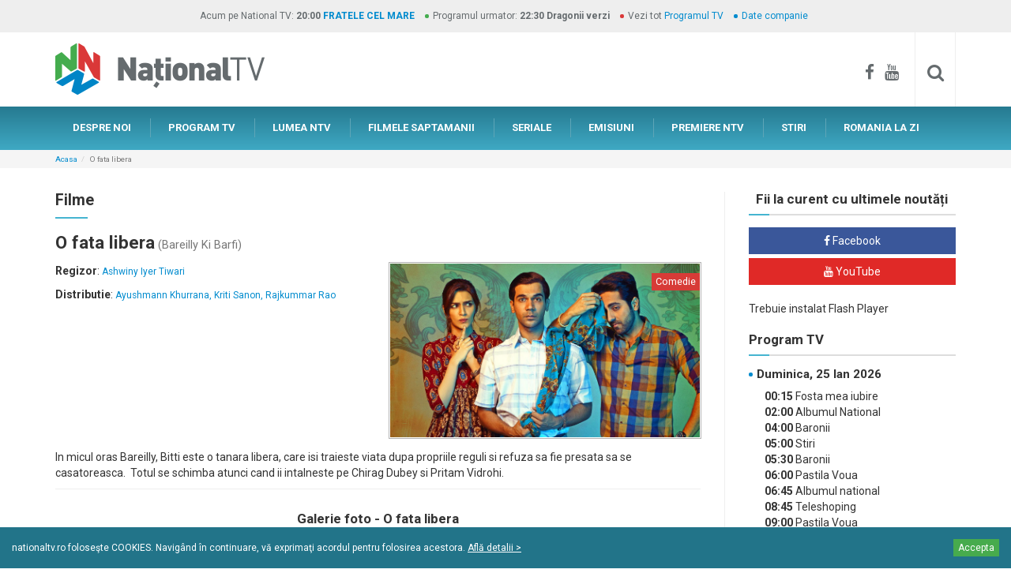

--- FILE ---
content_type: text/html; charset=utf-8
request_url: https://www.nationaltv.ro/filme-artistice/o-fata-libera
body_size: 11171
content:
<!DOCTYPE html>
<!--[if lt IE 7]>      <html class="no-js lt-ie9 lt-ie8 lt-ie7" lang=""> <![endif]-->
<!--[if IE 7]>         <html class="no-js lt-ie9 lt-ie8" lang=""> <![endif]-->
<!--[if IE 8]>         <html class="no-js lt-ie9" lang=""> <![endif]-->
<!--[if gt IE 8]><!--> <html class="no-js" lang=""> <!--<![endif]-->
<head>
    <meta charset="utf-8">
    <meta http-equiv="X-UA-Compatible" content="IE=edge">
    <meta name="viewport" content="width=device-width, initial-scale=1">
    <title>O fata libera | National TV - mai ceva ca-n viata!</title>
    <meta name="description" content="In micul oras Bareilly, Bitti este o tanara libera, care isi traieste viata dupa propriile reguli si refuza sa fie presata sa se casatoreasca.&nbsp; Totul se schimba atunci cand ii intalneste pe Chirag Dubey si Pritam Vidrohi." />
    <meta name="keywords" content="o fata libera" />
	<meta name="resource-type" content="document" />
	<meta name="robots" content="all" />
	<meta name="classification" content="services" />
	<meta name="rating" content="GENERAL" />
    <meta name="revisit-after" content="1 month" />
	<meta http-equiv="content-language" content="" />
	<!--FACEBOOK-->
	<meta property="fb:admins" content="100000453215119" />
	<meta property="fb:app_id" content="161631960627227" />
	<meta property="og:url" content="https://www.nationaltv.ro/filme-artistice/o-fata-libera" />
	<meta property="og:type" content="article" />
	<meta property="og:title" content="O fata libera | National TV - mai ceva ca-n viata!" />
	<meta property="og:description" content="In micul oras Bareilly, Bitti este o tanara libera, care isi traieste viata dupa propriile reguli si refuza sa fie presata sa se casatoreasca.&nbsp; Totul se schimba atunci cand ii intalneste pe Chirag Dubey si Pritam Vidrohi." />
	<meta property="og:image" content="https://www.nationaltv.ro/data_files/filme/thumb_poster_2081.jpg?cache=1697714481" />
	<meta property="og:site_name" content="NATIONAL TV" />
	<!--GOOGLE+-->
	<meta itemprop="name" content="O fata libera | National TV - mai ceva ca-n viata!" />
	<meta itemprop="description" content="In micul oras Bareilly, Bitti este o tanara libera, care isi traieste viata dupa propriile reguli si refuza sa fie presata sa se casatoreasca.&nbsp; Totul se schimba atunci cand ii intalneste pe Chirag Dubey si Pritam Vidrohi." />
	<meta itemprop="image" content="https://www.nationaltv.ro/data_files/filme/thumb_poster_2081.jpg?cache=1697714481" />
	<!--Twitter-->
	<meta name="twitter:card" content="summary" />
	<meta name="twitter:title" content="O fata libera | National TV - mai ceva ca-n viata!" />
	<meta name="twitter:description" content="In micul oras Bareilly, Bitti este o tanara libera, care isi traieste viata dupa propriile reguli si refuza sa fie presata sa se casatoreasca.&nbsp; Totul se schimba atunci cand ii intalneste pe Chirag Dubey si Pritam Vidrohi." />
	<meta name="twitter:image" content="https://www.nationaltv.ro/data_files/filme/thumb_poster_2081.jpg?cache=1697714481" />
	<link rel="apple-touch-icon" sizes="180x180" href="../assets/apple-touch-icon.png">
	<link rel="icon" type="image/png" href="../assets/favicon-32x32.png" sizes="32x32">
	<link rel="icon" type="image/png" href="../assets/favicon-16x16.png" sizes="16x16">
	<link rel="manifest" href="../assets/manifest.json">
	<link rel="mask-icon" href="../assets/safari-pinned-tab.svg" color="#5bbad5">
	<link rel="shortcut icon" href="../assets/favicon.ico">
	<meta name="msapplication-config" content="../assets/browserconfig.xml">
	<meta name="theme-color" content="#ffffff">
	<link href="https://fonts.googleapis.com/css?family=Roboto:400,700&subset=latin-ext" rel="stylesheet">
	

	<link href="https://www.nationaltv.ro/assets/css/bootstrap.min.css" rel="stylesheet" type="text/css">
	<link href="https://www.nationaltv.ro/assets/css/bootstrap-theme.min.css" rel="stylesheet" type="text/css">
	<link href="https://www.nationaltv.ro/assets/css/font-awesome.min.css" rel="stylesheet" type="text/css">
	<link href="https://www.nationaltv.ro/assets/css/nav-mobile.css" rel="stylesheet" type="text/css">
	<link href="https://www.nationaltv.ro/assets/css/tabdrop.css" rel="stylesheet" type="text/css">
	<link href="https://www.nationaltv.ro/assets/css/lightgallery.min.css" rel="stylesheet" type="text/css">
	<link href="https://www.nationaltv.ro/assets/css/lightslider.min.css" rel="stylesheet" type="text/css">
	<link href="https://www.nationaltv.ro/assets/css/main.css?201607131201" rel="stylesheet" type="text/css">
	<!--[if lt IE 9]>
		<script type="text/javascript" src="https://www.nationaltv.ro/assets/js/html5shiv.min.js"></script>
		<script type="text/javascript" src="https://www.nationaltv.ro/assets/js/html5-3.6-respond-1.4.2.min.js"></script>
	<![endif]-->
	<meta name="google-site-verification" content="ePQlryCHnW_BOUCqeLBe6Wlz0xT-KTL3NT6w9f3ytM8" />
</head>
<body>
	<!-- Facebook -->
	<div id="fb-root"></div>
	<!--[if lt IE 8]>
		<p class="browserupgrade">Folositi un browser <strong>invechit</strong>. Pentru o experienta imbunatatita <a href="http://browsehappy.com/">actualizati browserul</a>.</p>
	<![endif]--><div id="top-band" class="bar-grey bar-mini hidden-xs">
    <div class="container">
        <ul class="no-margin-bottom list-inline list-bullets list-bullets-colored text-center">
            <li class="no-before">Acum pe National TV: <b><strong class="bg-blue">20:00</strong> <strong class="bg-blue"><a href="https://www.nationaltv.ro/filme-artistice/fratele-cel-mare">FRATELE CEL MARE</a></strong></b></li>
            <li>Programul urmator: <b><strong>22:30</strong> <strong>Dragonii verzi</strong></b></li>
            <li>Vezi tot <a href="https://www.nationaltv.ro/program-tv.php">Programul TV</a></li>
            <li><a href="https://www.nationaltv.ro/date-companie.php">Date companie</a></li>
        </ul>
    </div>
</div> <!-- /#top-band -->
<div id="bar-identity">
    <div class="container clearfix">
        <a href="https://www.nationaltv.ro/" id="logo" class="hidden-xs"><img src="https://www.nationaltv.ro/assets/img/logo-ntv.png" class="img-responsive center-block" alt="National TV" /></a>
        <div id="bar-identity-social" class="hidden-xs">
            <a href="https://www.facebook.com/nationaltv.ro/" target="_blank"><i class="fa fa-facebook"></i></a>
            <a href="https://www.youtube.com/user/nationaltvro/featured" target="_blank"><i class="fa fa-youtube"></i></a>
            <div id="site-search">
                <form id="cse-search-box" method="get" class="searchbox" action="https://www.nationaltv.ro/cauta.php">
                    <input type="search" name="q" id="q" value="" class="searchbox-input form-control" onkeyup="buttonUp();" placeholder="Cauta..." required />
                    <input type="submit" class="searchbox-submit form-control" value="&#xf002;" />
                    <span class="searchbox-icon"><i class="fa fa-search"></i></span>
                </form>
            </div>
        </div>
    </div>
</div> <!-- /#bar-identity -->
<div id="bar-nav-mobile" class="side visible-xs">
    <nav id="nav-mobile" class="dr-menu">
        <div class="dr-trigger"><span class="dr-icon dr-icon-menu"></span><a class="dr-label"><img src="https://www.nationaltv.ro/assets/img/logo-ntv.png" id="logo-mobile" alt="National TV"></a></div>
        <ul>
            <li><a href="https://www.nationaltv.ro/" class="dr-icon dr-icon-home">PRIMA PAGINA</a></li>
            <li ><a href="https://www.nationaltv.ro/ntv-despre-noi.php" class="dr-icon dr-icon-info">DESPRE NOI</a></li>
            <li ><a href="https://www.nationaltv.ro/program-tv.php" class="dr-icon dr-icon-schedule">PROGRAM TV</a></li>
            <li ><a href="https://www.nationaltv.ro/blog.php" class="dr-icon dr-icon-world">LUMEA NTV</a></li>
            <li >
                <a href="https://www.nationaltv.ro/filmele-saptamanii.php" class="dr-icon dr-icon-movies">FILMELE SAPTAMANII</a>
            </li>
            <li ><a href="https://www.nationaltv.ro/seriale.php" class="dr-icon dr-icon-series">SERIALE TV</a></li>
            <li ><a href="https://www.nationaltv.ro/emisiuni.php" class="dr-icon dr-icon-shows">EMISIUNI</a></li>
            <li >
                <a href="https://www.nationaltv.ro/premiere.php" class="dr-icon dr-icon-premieres">PREMIERE NTV</a>
            </li>
            <li >
                <a href="https://www.nationaltv.ro/stiri.php" class="dr-icon dr-icon-news">STIRI</a>
            </li>
            <li >
                <a href="https://www.nationaltv.ro/info-centenar.php" class="dr-icon dr-icon-news">ROMÂNIA LA ZI</a>
            </li>
            <li id="mobile-social"><a href="https://www.facebook.com/nationaltv.ro/" target="_blank"><i class="fa fa-facebook"></i></a> <a href="https://www.youtube.com/user/nationaltvro/featured" target="_blank"><i class="fa fa-youtube"></i></a></li>
        </ul>
    </nav>
</div>

<div id="bar-nav-primary" class="hidden-xs">
    <div class="container">
        <nav>
            <ul class="nav nav-pills">
                <li ><a href="https://www.nationaltv.ro/ntv-despre-noi.php">DESPRE NOI</a></li>
                <li ><a href="https://www.nationaltv.ro/program-tv.php">PROGRAM TV</a></li>
                <li ><a href="https://www.nationaltv.ro/blog.php">LUMEA NTV</a></li>
                <li >
                    <a href="https://www.nationaltv.ro/filmele-saptamanii.php">FILMELE SAPTAMANII</a>
                </li>
                <li ><a href="https://www.nationaltv.ro/seriale.php">SERIALE</a></li>
                <li >
                    <a href="https://www.nationaltv.ro/emisiuni.php">EMISIUNI</a>
                </li>
                <li >
                    <a href="https://www.nationaltv.ro/premiere.php">PREMIERE NTV</a>
                </li>
                <li >
                    <a href="https://www.nationaltv.ro/stiri.php">STIRI</a>
                </li>
                <li >
                    <a href="https://www.nationaltv.ro/info-centenar.php">ROMANIA LA ZI</a>
                </li>
            </ul>
        </nav>
    </div>
</div>
<div id="main">
    <div id="bar-breadcrumb">
        <div class="container">
			<ol class="breadcrumb">
                <li><a href="https://www.nationaltv.ro/">Acasa</a></li><li class="active">O fata libera</li></ol></div></div>    <div class="container">
        <div class="row">
            <div class="col-sm-9">
                <div id="content" class="sideBYside">
                    <div class="page-header">
                        <h2>Filme</h2>
                    </div>
                    <h1>O fata libera<small> (Bareilly Ki Barfi)</small></h1>
					<div class="show-info">
						<div class="row">
							<div class="col-sm-6">
								
								<p><b>Regizor</b>: <small class="box-article-info">Ashwiny Iyer Tiwari</small></p>
								<p><b>Distributie</b>: <small class="box-article-info">Ayushmann Khurrana, Kriti Sanon, Rajkummar Rao</small></p>
								</div>
							<div class="col-sm-6">
								<div class="box-article-pic photo-frame">
									<img src="https://www.nationaltv.ro/data_files/filme/large_poster_2081.jpg?cache=1697714481" class="img-responsive center-block" alt="O fata libera" />
									<div class="tag-box tag-box-right">Comedie</div>
								</div>
							</div>
						</div>
					</div>
					<p>In micul oras Bareilly, Bitti este o tanara libera, care isi traieste viata dupa propriile reguli si refuza sa fie presata sa se casatoreasca.&nbsp; Totul se schimba atunci cand ii intalneste pe Chirag Dubey si Pritam Vidrohi.</p>
					<div class="bar bar-delimiter">
                        <h3 class="text-center">Galerie foto - O fata libera</h3>
                            <div class="gallery lightGallery">
                                <div class="row no-gutter"><div class="col-xs-6 col-sm-3"><div class="photo-frame center-flex">
                           <a href="https://www.nationaltv.ro/data_files/galerie_foto/large_image_14745.jpg?cache=1697714450" data-responsive="https://www.nationaltv.ro/data_files/galerie_foto/thumb_image_14745.jpg?cache=1697714450 767" class="lg-element" data-sub-html="<div class='lightgallery-caption'></div>"> 
                            <img src="https://www.nationaltv.ro/data_files/galerie_foto/thumb_image_14745.jpg?cache=1697714450" class="center-block img-responsive" alt="O fata libera" />
                           </a>
                        </div>
                        </div><div class="col-xs-6 col-sm-3"><div class="photo-frame center-flex">
                           <a href="https://www.nationaltv.ro/data_files/galerie_foto/large_image_14746.jpg?cache=1697714456" data-responsive="https://www.nationaltv.ro/data_files/galerie_foto/thumb_image_14746.jpg?cache=1697714456 767" class="lg-element" data-sub-html="<div class='lightgallery-caption'></div>"> 
                            <img src="https://www.nationaltv.ro/data_files/galerie_foto/thumb_image_14746.jpg?cache=1697714456" class="center-block img-responsive" alt="O fata libera" />
                           </a>
                        </div>
                        </div><div class="clearfix visible-xs"></div><!-- after every 2 col-xs-6 elements --><div class="col-xs-6 col-sm-3"><div class="photo-frame center-flex">
                           <a href="https://www.nationaltv.ro/data_files/galerie_foto/large_image_14747.jpg?cache=1697714460" data-responsive="https://www.nationaltv.ro/data_files/galerie_foto/thumb_image_14747.jpg?cache=1697714460 767" class="lg-element" data-sub-html="<div class='lightgallery-caption'></div>"> 
                            <img src="https://www.nationaltv.ro/data_files/galerie_foto/thumb_image_14747.jpg?cache=1697714460" class="center-block img-responsive" alt="O fata libera" />
                           </a>
                        </div>
                        </div><div class="col-xs-6 col-sm-3"><div class="photo-frame center-flex">
                           <a href="https://www.nationaltv.ro/data_files/galerie_foto/large_image_14748.jpg?cache=1697714464" data-responsive="https://www.nationaltv.ro/data_files/galerie_foto/thumb_image_14748.jpg?cache=1697714464 767" class="lg-element" data-sub-html="<div class='lightgallery-caption'></div>"> 
                            <img src="https://www.nationaltv.ro/data_files/galerie_foto/thumb_image_14748.jpg?cache=1697714464" class="center-block img-responsive" alt="O fata libera" />
                           </a>
                        </div>
                        </div><div class="clearfix visible-xs"></div><!-- after every 2 col-xs-6 elements --><div class="col-xs-6 col-sm-3"><div class="photo-frame center-flex">
                           <a href="https://www.nationaltv.ro/data_files/galerie_foto/large_image_14749.jpg?cache=1697714469" data-responsive="https://www.nationaltv.ro/data_files/galerie_foto/thumb_image_14749.jpg?cache=1697714469 767" class="lg-element" data-sub-html="<div class='lightgallery-caption'></div>"> 
                            <img src="https://www.nationaltv.ro/data_files/galerie_foto/thumb_image_14749.jpg?cache=1697714469" class="center-block img-responsive" alt="O fata libera" />
                           </a>
                        </div>
                        </div><div class="col-xs-6 col-sm-3"><div class="photo-frame center-flex">
                           <a href="https://www.nationaltv.ro/data_files/galerie_foto/large_image_14750.jpg?cache=1697714474" data-responsive="https://www.nationaltv.ro/data_files/galerie_foto/thumb_image_14750.jpg?cache=1697714474 767" class="lg-element" data-sub-html="<div class='lightgallery-caption'></div>"> 
                            <img src="https://www.nationaltv.ro/data_files/galerie_foto/thumb_image_14750.jpg?cache=1697714474" class="center-block img-responsive" alt="O fata libera" />
                           </a>
                        </div>
                        </div><div class="clearfix visible-xs"></div><!-- after every 2 col-xs-6 elements --></div> <!-- /.gallery -->
                            </div>
                    </div> <!--/.bar delimiter -->
					<div class="fb-comments" data-href="https://www.nationaltv.ro/filme-artistice/o-fata-libera" data-width="100%" data-numposts="15"></div>
					<div class="bar-share bar bar-delimiter">
                    <h4><b>Recomanda prietenilor tai</b></h4>
                    <a href="https://www.facebook.com/sharer.php?u=https://www.nationaltv.ro/filme-artistice/o-fata-libera" onclick="javascript:window.open('https://www.facebook.com/sharer.php?u=https://www.nationaltv.ro/filme-artistice/o-fata-libera', 'Share on Facebook', 'width=500, height=300'); return false;" target="_blank" class="btn btn-social btn-facebook"><i class="fa fa-facebook"></i> <span class="social-network">Facebook</span></a>
                    
                    <a href="https://twitter.com/intent/tweet?source=&text=O fata libera
&url=https://www.nationaltv.ro/filme-artistice/o-fata-libera"
                            onclick="javascript:window.open('https://twitter.com/intent/tweet?source=National TV&text=O fata libera&url=https://www.nationaltv.ro/filme-artistice/o-fata-libera&via=NationalTv', 'Share on Twitter', 'width=500, height=300'); return false;"
                            target="_blank" class="btn btn-social btn-twitter">
                            <i class="fa fa-twitter"></i> <span class="social-network">Twitter</span></a>
                            
                    <a href="https://plus.google.com/share?url=https://www.nationaltv.ro/filme-artistice/o-fata-libera" onclick="javascript:window.open('https://plus.google.com/share?url=https://www.nationaltv.ro/filme-artistice/o-fata-libera', 'Share on Google+', 'width=500, height=300'); return false;" target="_blank" class="btn btn-social btn-google-plus"><i class="fa fa-google-plus"></i> <span class="social-network">Google+</span></a>
                </div>
				</div><!-- /#content -->            </div>
            <div class="col-sm-3">
                <aside id="sidebar-right" class="sidebar sideBYside"><div class="social-networks sidebar-box">
                            <h3 class="delimiter-title">Fii la curent cu ultimele noutăți</h3>
                            <a href="https://www.facebook.com/nationaltv.ro/" class="btn btn-social btn-facebook" target="_blank"><i class="fa fa-facebook"></i> <span class="social-network">Facebook</span></a>
                            <a href="https://www.youtube.com/user/nationaltvro/featured" class="btn btn-social btn-youtube" target="_blank"><i class="fa fa-youtube"></i> <span class="social-network">YouTube</span></a>
                            
                        </div><object class="flashcontent" width="100%" height="240">
                            <param name="movie" value="https://www.nationaltv.ro/data_files/bannere_continut/webpro_294.swf?cache=0" />
                            <param name="scale" value="noScale" />
                            <!--[if !IE]>-->
                            <object type="application/x-shockwave-flash" data="https://www.nationaltv.ro/data_files/bannere_continut/webpro_294.swf?cache=0" width="100%" height="240">
                            <param name="scale" value="noScale" />
                            <!--<![endif]-->
                            <p>Trebuie instalat Flash Player<p>
                            <!--[if !IE]>-->
                            </object>
                            <!--<![endif]-->
                        </object><div class="sidebar-program-tv sidebar-box">
						<h3 class="delimiter-title">Program TV</h3>
						<h4 class="bullet-el">Duminica, 25 Ian 2026</h4>
						<ul class="list-unstyled"><li><b>00:15</b> Fosta mea iubire</li><li><b>02:00</b> Albumul National</li><li><b>04:00</b> Baronii</li><li><b>05:00</b> Stiri</li><li><b>05:30</b> Baronii</li><li><b>06:00</b> Pastila Voua</li><li><b>06:45</b> Albumul national</li><li><b>08:45</b> Teleshoping</li><li><b>09:00</b> Pastila Voua</li><li><b>09:15</b> Traditii de la bunica</li><li><b>11:00</b><a href="https://www.nationaltv.ro/filme-artistice/fata-in-fata"> Fata in fata</a><span class="rate-cna rate-cna-ap">AP</li><li><b>13:00</b><a href="https://www.nationaltv.ro/emisiuni/start-show-romania"> Start Show Romania</a><span class="rate-cna rate-cna-ap">AP</li><li><b>16:00</b><a href="https://www.nationaltv.ro/filme-artistice/stan-si-bran-momente-de-exceptie"> Stan si Bran: Momente de exceptie</a><span class="rate-cna rate-cna-ap">AP</li><li><b>16:45</b><a href="https://www.nationaltv.ro/emisiuni/iubire-interzisa"> Iubire interzisa</a><span class="rate-cna rate-cna-ap">AP</li><li><b>18:30</b> Stiri</li><li><b>19:00</b><a href="https://www.nationaltv.ro/seriale/anupamaa"> Anupamaa</a></li><li><b>20:00</b><a href="https://www.nationaltv.ro/filme-artistice/fratele-cel-mare"> FRATELE CEL MARE</a><span class="rate-cna rate-cna-ap">AP</li><li><b>22:30</b><a href="https://www.nationaltv.ro/filme-artistice/dragonii-verzi"> Dragonii verzi</a><span class="rate-cna rate-cna-15">15</li></ul>
					 <a href="https://www.nationaltv.ro/program-tv.php" class="btn btn-block btn-primary">Vezi tot programul <i class="fa fa-angle-right go2-dart"></i></a>
				</div><div class="sidebar-box">
							<h3 class="delimiter-title">Cele mai populare seriale</h3><div class="box-article">
								<a href="https://www.nationaltv.ro/seriale/dragoste-dulceamara" class="box-article-pic">
									<img src="https://www.nationaltv.ro/data_files/seriale/thumb_poster_661.jpg?cache=1688650805" class="img-responsive center-block" alt="Dragoste dulce-amara" />
									<div class="tag-box tag-box-right">Drama</div>
								</a>
								<div class="box-article-caption">
									<div class="box-article-about">
										<h3 class="box-article-title"><a href="https://www.nationaltv.ro/seriale/dragoste-dulceamara">Dragoste dulce-amara</a></h3>
										<div class="box-article-info"><span class="box-article-day"><i class="fa fa-calendar"></i> Marti</span> <span class="box-article-time"><i class="fa fa-clock-o"></i> 20:00</span></div>
										<p>“Dragoste dulce-amara” este o poveste de iubire, insa nu una clasica, pasionala, nascuta din dorinta, ci una care creste la foc mocnit pentru ca asa trebuie sa se intample intr-o Indie care respecta valorile traditionale.</p>
										<a href="https://www.nationaltv.ro/seriale/dragoste-dulceamara" class="go2">vezi detalii <i class="fa fa-angle-right go2-dart"></i></a>
									</div>
								</div>
							</div><div class="box-article">
								<a href="https://www.nationaltv.ro/seriale/omul-padurilor" class="box-article-pic">
									<img src="https://www.nationaltv.ro/data_files/seriale/thumb_poster_2041.jpg?cache=1747130035" class="img-responsive center-block" alt="Omul padurilor" />
									<div class="tag-box tag-box-right">Aventura</div>
								</a>
								<div class="box-article-caption">
									<div class="box-article-about">
										<h3 class="box-article-title"><a href="https://www.nationaltv.ro/seriale/omul-padurilor">Omul padurilor</a></h3>
										<div class="box-article-info"><span class="box-article-day"><i class="fa fa-calendar"></i> Vineri</span> <span class="box-article-time"><i class="fa fa-clock-o"></i> 17:15</span></div>
										<p>Serialul urmărește peripețiile unui pădurar, Pietro Thiene, care este un adevărat om al muntelui și bun cunoscător al naturii. Acesta, însă, ascunde un secret teribil din trecut. Ca alpinist cu experiență, el a asistat la căderea fatidică a soției sale în timp ce încerca să escaladeze un zid provocator.</p>
										<a href="https://www.nationaltv.ro/seriale/omul-padurilor" class="go2">vezi detalii <i class="fa fa-angle-right go2-dart"></i></a>
									</div>
								</div>
							</div><div class="box-article">
								<a href="https://www.nationaltv.ro/seriale/anupamaa" class="box-article-pic">
									<img src="https://www.nationaltv.ro/data_files/seriale/thumb_poster_2121.jpg?cache=1721304874" class="img-responsive center-block" alt="Anupamaa" />
									<div class="tag-box tag-box-right">Drama</div>
								</a>
								<div class="box-article-caption">
									<div class="box-article-about">
										<h3 class="box-article-title"><a href="https://www.nationaltv.ro/seriale/anupamaa">Anupamaa</a></h3>
										<div class="box-article-info"><span class="box-article-day"><i class="fa fa-calendar"></i> Joi</span> <span class="box-article-time"><i class="fa fa-clock-o"></i> 19:00</span></div>
										<p>Anupamaa a sacrificat mult pentru a deveni o soție loială, o noră devotată și o mamă iubitoare. Dar a primit, în schimb, doar lipsă de respect din partea tuturor. După ce realizează situația în care se află, Anupamaa decide să-și trăiască viața în condițiile ei.</p>
										<a href="https://www.nationaltv.ro/seriale/anupamaa" class="go2">vezi detalii <i class="fa fa-angle-right go2-dart"></i></a>
									</div>
								</div>
							</div></div></aside><!-- /#sidebar-right -->            </div>
        </div>
        <div class="<!--bar-mini--> boxed">
            		</div>
        <div class="bar-box">
                        <div class="bar-box-title">
                            <h2>Filmele saptamanii</h2>
                            <p><a href="https://www.nationaltv.ro/filmele-saptamanii.php">vezi toate filmele saptamanii <i class="fa fa-angle-right go2-dart"></i></a></p>
                        </div>
                        <div class="bar-box-content container-fluid">
                            <div class="row no-gutter"><div class="col-xs-6 col-sm-4 col-lg-2">
                            <a href="https://www.nationaltv.ro/filme-artistice/beowulf-and-grendel" class="box-v1">
                                <div class="box-v1-head">
                                    <div><span class="date"><i class="fa fa-calendar"></i> Luni 19.01.2026</span></div>
									<div><span class="time"><i class="fa fa-clock-o"></i> 21:00</span></div>
                                    <h3>Beowulf & Grendel</h3>
                                </div>
                                <div class="box-v1-pic">
                                    <img src="https://www.nationaltv.ro/data_files/filme/thumb_poster_1674.jpg?cache=1765892890" class="img-responsive center-block" alt="Beowulf & Grendel" />
                                    <span class="tag-box tag-box-top">Aventura</span>
                                </div>
                                <div class="box-v1-caption">
                                    În regatul danez, într-o perioadă în care numeroșii zei ai nordului încep să cedeze teren în fata unuia singur, Christos, un cavaler fidel regelui său este trimis să omoare un monstru, Grendel.
                                    <span class="go2">vezi detalii <i class="fa fa-angle-right go2-dart"></i></span>
                                </div>
                            </a>
                        </div><!-- /box --><div class="col-xs-6 col-sm-4 col-lg-2">
                            <a href="https://www.nationaltv.ro/filme-artistice/cerul-de-foc" class="box-v1">
                                <div class="box-v1-head">
                                    <div><span class="date"><i class="fa fa-calendar"></i> Miercuri 21.01.2026</span></div>
									<div><span class="time"><i class="fa fa-clock-o"></i> 20:00</span></div>
                                    <h3>Cerul de foc</h3>
                                </div>
                                <div class="box-v1-pic">
                                    <img src="https://www.nationaltv.ro/data_files/filme/thumb_poster_2170.jpg?cache=1745918246" class="img-responsive center-block" alt="Cerul de foc" />
                                    <span class="tag-box tag-box-top">Actiune</span>
                                </div>
                                <div class="box-v1-caption">
                                    Pilotul de vânătoare Butch Masters, căzut în dizgrație, conduce o echipă pentru recuperarea unor arme de distrugere în masă. Masters trebuie să se confrunte cu o prietenie distrusă, un triunghi amoros și provocarea de a pilota din nou pentru a-și recâștiga onoarea militară, dar și pe cea personală.
                                    <span class="go2">vezi detalii <i class="fa fa-angle-right go2-dart"></i></span>
                                </div>
                            </a>
                        </div><!-- /box --><div class="col-xs-6 col-sm-4 col-lg-2">
                            <a href="https://www.nationaltv.ro/filme-artistice/hitmen" class="box-v1">
                                <div class="box-v1-head">
                                    <div><span class="date"><i class="fa fa-calendar"></i> Miercuri 21.01.2026</span></div>
									<div><span class="time"><i class="fa fa-clock-o"></i> 22:15</span></div>
                                    <h3>Hitmen</h3>
                                </div>
                                <div class="box-v1-pic">
                                    <img src="https://www.nationaltv.ro/data_files/filme/thumb_poster_2180.jpg?cache=1749210709" class="img-responsive center-block" alt="Hitmen" />
                                    <span class="tag-box tag-box-top">Actiune</span>
                                </div>
                                <div class="box-v1-caption">
                                    Michael Hero, un puternic director executiv, caută răzbunare pentru uciderea nepotului său. El oferă o recompensă de un milion de dolari pentru a-i găsi pe ucigași, atrăgând astfel cei mai importanți asasini din lume în această sarcină. 
                                    <span class="go2">vezi detalii <i class="fa fa-angle-right go2-dart"></i></span>
                                </div>
                            </a>
                        </div><!-- /box --><div class="col-xs-6 col-sm-4 col-lg-2">
                            <a href="https://www.nationaltv.ro/filme-artistice/invincibilii-ii-tradarea" class="box-v1">
                                <div class="box-v1-head">
                                    <div><span class="date"><i class="fa fa-calendar"></i> Joi 22.01.2026</span></div>
									<div><span class="time"><i class="fa fa-clock-o"></i> 21:00</span></div>
                                    <h3>Invincibilii II: Tradarea</h3>
                                </div>
                                <div class="box-v1-pic">
                                    <img src="https://www.nationaltv.ro/data_files/filme/thumb_poster_1682.jpg?cache=1704962255" class="img-responsive center-block" alt="Invincibilii II: Tradarea" />
                                    <span class="tag-box tag-box-top">Actiune</span>
                                </div>
                                <div class="box-v1-caption">
                                    Filmul prezintă revenirea lui Emotionless, Iron Hand, Lifesnatcher și a lui Coldblood, patru detectivi care își dedică aptitudinile lor unice și speciale în serviciul Maestrului Zhuge în rezolvarea crimelor și arestarea infractorilor puternici.
                                    <span class="go2">vezi detalii <i class="fa fa-angle-right go2-dart"></i></span>
                                </div>
                            </a>
                        </div><!-- /box --><div class="col-xs-6 col-sm-4 col-lg-2">
                            <a href="https://www.nationaltv.ro/filme-artistice/dragonii-verzi" class="box-v1">
                                <div class="box-v1-head">
                                    <div><span class="date"><i class="fa fa-calendar"></i> Vineri 23.01.2026</span></div>
									<div><span class="time"><i class="fa fa-clock-o"></i> 21:00</span></div>
                                    <h3>Dragonii verzi</h3>
                                </div>
                                <div class="box-v1-pic">
                                    <img src="https://www.nationaltv.ro/data_files/filme/thumb_poster_1684.jpg?cache=1594891128" class="img-responsive center-block" alt="Dragonii verzi" />
                                    <span class="tag-box tag-box-top">Actiune</span>
                                </div>
                                <div class="box-v1-caption">
                                    Sonny şi Steven sunt doi fraţi emigranţi care încearcă să supravieţuiască în New York-ul anilor 1980. Decid să se alăture unei găşti cunoscute sub numele de The Green Dragons.
                                    <span class="go2">vezi detalii <i class="fa fa-angle-right go2-dart"></i></span>
                                </div>
                            </a>
                        </div><!-- /box --><div class="col-xs-6 col-sm-4 col-lg-2">
                            <a href="https://www.nationaltv.ro/filme-artistice/stan-si-bran-momente-de-exceptie" class="box-v1">
                                <div class="box-v1-head">
                                    <div><span class="date"><i class="fa fa-calendar"></i> Sambata 24.01.2026</span></div>
									<div><span class="time"><i class="fa fa-clock-o"></i> 12:00</span></div>
                                    <h3>Stan si Bran: Momente de exceptie</h3>
                                </div>
                                <div class="box-v1-pic">
                                    <img src="https://www.nationaltv.ro/data_files/filme/thumb_poster_1115.jpg?cache=1512392898" class="img-responsive center-block" alt="Stan si Bran: Momente de exceptie" />
                                    <span class="tag-box tag-box-top">Comedie</span>
                                </div>
                                <div class="box-v1-caption">
                                    ...
                                    <span class="go2">vezi detalii <i class="fa fa-angle-right go2-dart"></i></span>
                                </div>
                            </a>
                        </div><!-- /box --></div>
					</div>
				</div><!-- /.bar-box --><div class="bar-box">
                        <div class="bar-box-title">
                            <h2>Lumea NTV</h2>
                            <p><a href="https://www.nationaltv.ro/blog.php">descopera lumea NTV <i class="fa fa-angle-right go2-dart"></i></a></p>
                        </div>
                        <div class="bar-box-content container-fluid">
                            <div class="row no-gutter"> <div class="col-sm-6 col-md-3">
								<div class="box-article">
									<a href="https://www.nationaltv.ro/lumea-ntv/tudor-turcu-expozitie-de-picturi-la-medias" class="box-article-pic">
										<img src="https://www.nationaltv.ro/data_files/blog/680/thumb_large_imagine-articol_680.jpg?cache=1606773600" class="img-responsive center-block" alt="Tudor Turcu, expozitie de picturi la Medias!" />
										<div class="box-article-comments"><i class="fa fa-comments-o"></i> <span class="fb-comments-count" data-href="https://www.nationaltv.ro/lumea-ntv/tudor-turcu-expozitie-de-picturi-la-medias"></span></div>
									</a>
									<div class="box-article-caption">
										<div class="box-article-about">
											<h3 class="box-article-title"><a href="https://www.nationaltv.ro/lumea-ntv/tudor-turcu-expozitie-de-picturi-la-medias">Tudor Turcu, expozitie de picturi la Medias!</a></h3>
											<div class="box-article-info">01.12 2020| <a href="https://www.nationaltv.ro/articole-despre-start-show">Start Show Romania</a></div>
											<p>Interpretul de muzica pop, care este si pictor in timpul liber, a dezvaluit, in cadrul emisiunii „Start Show Romania”, ca a primit cadou de la sotia lui, cu ocazia aniversarii zilei de nastere, o expozitie de picturi. </p>
											<a href="https://www.nationaltv.ro/lumea-ntv/tudor-turcu-expozitie-de-picturi-la-medias" class="go2">vezi detalii <i class="fa fa-angle-right go2-dart"></i></a>
										</div>
									</div>
								</div>
							</div><!-- /box-article --> <div class="col-sm-6 col-md-3">
								<div class="box-article">
									<a href="https://www.nationaltv.ro/lumea-ntv/emilia-dorobantu-pasionata-de-sporturile-nautice" class="box-article-pic">
										<img src="https://www.nationaltv.ro/data_files/blog/679/thumb_large_imagine-articol_679.jpg?cache=1605564000" class="img-responsive center-block" alt="Emilia Dorobantu, pasionata de sporturile nautice!" />
										<div class="box-article-comments"><i class="fa fa-comments-o"></i> <span class="fb-comments-count" data-href="https://www.nationaltv.ro/lumea-ntv/emilia-dorobantu-pasionata-de-sporturile-nautice"></span></div>
									</a>
									<div class="box-article-caption">
										<div class="box-article-about">
											<h3 class="box-article-title"><a href="https://www.nationaltv.ro/lumea-ntv/emilia-dorobantu-pasionata-de-sporturile-nautice">Emilia Dorobantu, pasionata de sporturile nautice!</a></h3>
											<div class="box-article-info">17.11 2020| <a href="https://www.nationaltv.ro/articole-despre-start-show">Start Show Romania</a></div>
											<p>Frumoasa artista a dezvaluit, in cadrul emisiunii „Start Show Romania”, ca este pasionata de sporturile nautice si ca cel mai mult ii place sa mearga cu ski jet-ul. </p>
											<a href="https://www.nationaltv.ro/lumea-ntv/emilia-dorobantu-pasionata-de-sporturile-nautice" class="go2">vezi detalii <i class="fa fa-angle-right go2-dart"></i></a>
										</div>
									</div>
								</div>
							</div><!-- /box-article --><div class="clearfix visible-sm"></div> <div class="col-sm-6 col-md-3">
								<div class="box-article">
									<a href="https://www.nationaltv.ro/lumea-ntv/viorica-macovei-proiect-de-redescoperire-a-frumusetilor-romaniei" class="box-article-pic">
										<img src="https://www.nationaltv.ro/data_files/blog/678/thumb_large_imagine-articol_678.jpg?cache=1605045600" class="img-responsive center-block" alt="Viorica Macovei, proiect de redescoperire a frumusetilor Romaniei!" />
										<div class="box-article-comments"><i class="fa fa-comments-o"></i> <span class="fb-comments-count" data-href="https://www.nationaltv.ro/lumea-ntv/viorica-macovei-proiect-de-redescoperire-a-frumusetilor-romaniei"></span></div>
									</a>
									<div class="box-article-caption">
										<div class="box-article-about">
											<h3 class="box-article-title"><a href="https://www.nationaltv.ro/lumea-ntv/viorica-macovei-proiect-de-redescoperire-a-frumusetilor-romaniei">Viorica Macovei, proiect de redescoperire a frumusetilor Romaniei!</a></h3>
											<div class="box-article-info">11.11 2020| <a href="https://www.nationaltv.ro/articole-despre-start-show">Start Show Romania</a></div>
											<p>Interpreta de muzica populara a initiat, alaturi de sotul ei, proiectul intitulat „Noi suntem Romania”, prin care indeamna romanii sa calatoreasca in propria tara.</p>
											<a href="https://www.nationaltv.ro/lumea-ntv/viorica-macovei-proiect-de-redescoperire-a-frumusetilor-romaniei" class="go2">vezi detalii <i class="fa fa-angle-right go2-dart"></i></a>
										</div>
									</div>
								</div>
							</div><!-- /box-article --> <div class="col-sm-6 col-md-3">
								<div class="box-article">
									<a href="https://www.nationaltv.ro/lumea-ntv/connectr-si-castigator-si-prezentator-la-eurovision" class="box-article-pic">
										<img src="https://www.nationaltv.ro/data_files/blog/676/thumb_large_imagine-articol_676.jpg?cache=1603573200" class="img-responsive center-block" alt="Connect-R, si castigator, si prezentator, la Eurovision!" />
										<div class="box-article-comments"><i class="fa fa-comments-o"></i> <span class="fb-comments-count" data-href="https://www.nationaltv.ro/lumea-ntv/connectr-si-castigator-si-prezentator-la-eurovision"></span></div>
									</a>
									<div class="box-article-caption">
										<div class="box-article-about">
											<h3 class="box-article-title"><a href="https://www.nationaltv.ro/lumea-ntv/connectr-si-castigator-si-prezentator-la-eurovision">Connect-R, si castigator, si prezentator, la Eurovision!</a></h3>
											<div class="box-article-info">25.10 2020| <a href="https://www.nationaltv.ro/articole-despre-start-show">Start Show Romania</a></div>
											<p>Interpretul a dezvaluit, in cadrul emisiunii „Start Show Romania”, ca in anul 2006 a castigat Eurovisionul, reprezentand Republica Moldova.</p>
											<a href="https://www.nationaltv.ro/lumea-ntv/connectr-si-castigator-si-prezentator-la-eurovision" class="go2">vezi detalii <i class="fa fa-angle-right go2-dart"></i></a>
										</div>
									</div>
								</div>
							</div><!-- /box-article --><div class="clearfix visible-sm"></div></div>
					</div>
				</div><!-- /.bar-box -->        <div class="bar-mini boxed">
            <div class="row">
                <div class="col-sm-4 box-flashH250">
                    <object class="flashcontent" width="100%" height="100%">
                            <param name="movie" value="https://www.nationaltv.ro/data_files/bannere_continut/webpro_291.swf?cache=0" />
                            <param name="scale" value="noScale" />
                            <!--[if !IE]>-->
                            <object type="application/x-shockwave-flash" data="https://www.nationaltv.ro/data_files/bannere_continut/webpro_291.swf?cache=0" width="100%" height="100%">
                            <param name="scale" value="noScale" />
                            <!--<![endif]-->
                            <p>Trebuie instalat Flash Player<p>
                            <!--[if !IE]>-->
                            </object>
                            <!--<![endif]-->
                        </object>                </div>
                <div class="col-sm-4 box-flashH250">
                    <object class="flashcontent" width="100%" height="100%">
                            <param name="movie" value="https://www.nationaltv.ro/data_files/bannere_continut/webpro_290.swf?cache=0" />
                            <param name="scale" value="noScale" />
                            <!--[if !IE]>-->
                            <object type="application/x-shockwave-flash" data="https://www.nationaltv.ro/data_files/bannere_continut/webpro_290.swf?cache=0" width="100%" height="100%">
                            <param name="scale" value="noScale" />
                            <!--<![endif]-->
                            <p>Trebuie instalat Flash Player<p>
                            <!--[if !IE]>-->
                            </object>
                            <!--<![endif]-->
                        </object>                </div>
                <div class="col-sm-4 box-flashH250">
                    <object class="flashcontent" width="100%" height="100%">
                            <param name="movie" value="https://www.nationaltv.ro/data_files/bannere_continut/webpro_289.swf?cache=0" />
                            <param name="scale" value="noScale" />
                            <!--[if !IE]>-->
                            <object type="application/x-shockwave-flash" data="https://www.nationaltv.ro/data_files/bannere_continut/webpro_289.swf?cache=0" width="100%" height="100%">
                            <param name="scale" value="noScale" />
                            <!--<![endif]-->
                            <p>Trebuie instalat Flash Player<p>
                            <!--[if !IE]>-->
                            </object>
                            <!--<![endif]-->
                        </object>                </div>
            </div>
        </div>
    </div><!-- /.container -->
    <div id="promo-nationalfm">
					<div class="container">
						<a href="http://www.nationalfm.ro/" target="_blank"><img src="https://www.nationaltv.ro/assets/img/logo-nationalfm.png" class="img-responsive center-block" alt="National FM"></a>
						<br/>
						<p>National FM transmite cea mai buna muzica romaneasca, de la Maria Tanase pana la Andra, de la Corina Chiriac pana la Faramita Lambru, de la Mondial si Phoenix pana la Holograf si Horia Brenciu. La National FM regasesti cantecele cu care ai crescut, cantecele pe care, ascultandu-le, te-ai indragostit, cantecele pe care ai petrecut pana in zori cu prietenii.</p>
						<br/>
						<div class="row">
							<div class="col-xs-6 col-sm-3">
								<div class="box-network-news">
									<a href="http://www.nationalfm.ro/emisiuni" target="_blank" class="network-news-img">
										<img src="https://www.nationaltv.ro/assets/img/ico-headset.png" class="img-responsive center-block" alt="Emisiunile National FM">
									</a>
									<div class="network-news-caption">
										<h4 class="network-news-title"><a href="http://www.nationalfm.ro/emisiuni" target="_blank">Emisiuni</a></h4>
										<p>Emisiunile National FM iti aduc cea mai buna muzica romaneasca si cele mai utile informatii oriunde ai fi!</p>
									</div>
								</div>
							</div> <!-- /box-network-news -->
							<div class="col-xs-6 col-sm-3">
								<div class="box-network-news">
									<a href="http://www.nationalfm.ro/podcasturi" target="_blank" class="network-news-img">
										<img src="https://www.nationaltv.ro/assets/img/ico-mic.png" class="img-responsive center-block" alt="Podcast National FM">
									</a>
									<div class="network-news-caption">
										<h4 class="network-news-title"><a href="http://www.nationalfm.ro/podcasturi" target="_blank">Podcast</a></h4>
										<p>Ai ratat vreo emisiune National FM? Acum o poti asculta oricand vrei tu!</p>
									</div>
								</div>
							</div> <!-- /box-network-news -->
							<div class="clearfix visible-xs"></div>
							<div class="col-xs-6 col-sm-3">
								<div class="box-network-news">
									<a href="http://www.nationalfm.ro/blog" target="_blank" class="network-news-img">
										<img src="https://www.nationaltv.ro/assets/img/ico-pc.png" class="img-responsive center-block" alt="Blog National FM">
									</a>
									<div class="network-news-caption">
										<h4 class="network-news-title"><a href="http://www.nationalfm.ro/blog" target="_blank">Blog</a></h4>
										<p>Cele mai inedite informatii din muzica romaneasca si internationala, imagini amuzante sau impresii de calatorie, pe toate le gasesti pe blogul National FM.</p>
									</div>
								</div>
							</div> <!-- /box-network-news -->
							<div class="col-xs-6 col-sm-3">
								<div class="box-network-news">
									<a href="http://www.nationalfm.ro/topuri" target="_blank" class="network-news-img">
										<img src="https://www.nationaltv.ro/assets/img/ico-chart.png" class="img-responsive center-block" alt="Topurile National FM">
									</a>
									<div class="network-news-caption">
										<h4 class="network-news-title"><a href="http://www.nationalfm.ro/topuri" target="_blank">Top melodii</a></h4>
										<p>Asculta si voteaza cele mai bune melodii romanesti numai la National FM.</p>
									</div>
								</div>
							</div> <!-- /box-network-news -->
						</div>
						<br/>
						<p class="text-center"><a href="http://www.nationalfm.ro/" target="_blank" class="btn btn-brown">Citeste toate articolele <i class="fa fa-angle-right go2-dart"></i></a></p>
					</div>
				</div> <!-- /#promo-favorit --></div><!-- /#main -->

<div id="bar-connect">
    <div class="container">
        <div class="row no-gutter">
            <div class="col-lg-4 visible-lg">
                <div id="box-fb-connect" class="box-connect">
                    <p>Fii la curent cu ultimele noutăți, urmărește-ne pe Facebook</p>
                </div>
            </div>
            <div class="col-sm-6 col-lg-4">
                 <div id="box-facebook" class="box-connect">
                    <div class="fb-page" data-href="https://www.facebook.com/nationaltv.ro/" data-small-header="false" data-adapt-container-width="true" data-hide-cover="false" data-show-facepile="true">
                        <div class="fb-xfbml-parse-ignore">
                                <blockquote cite="https://www.facebook.com/nationaltv.ro/">
                                    <a href="https://www.facebook.com/nationaltv.ro/">National TV</a>
                                </blockquote>
                        </div>
                    </div>
                </div>
            </div>
            <div class="col-sm-6 col-lg-4">
                <div id="box-newsletter" class="box-connect form-subscribe-newsletter">
                    <h3><i class="fa fa-envelope"></i> VREI SA AFLI NOUTATILE?</h3>
                    <p>Adauga adresa ta de e-mail in lista de notificari National TV si vei primi noutati privind programul si emisiunile noastre.</p>
                    <form id="form-subscribe" action="//nationaltv.us13.list-manage.com/subscribe/post?u=6453ca30ac0b95d5016ad6937&amp;id=ac32ba9655" method="post" id="mc-embedded-subscribe-form" name="mc-embedded-subscribe-form" class="validate" target="_blank" novalidate>
                        <div class="input-group">
                            <input type="email" placeholder="Abonare" name="EMAIL" class="required email form-control" id="mce-EMAIL">
                            <div style="position: absolute; left: -5000px;" aria-hidden="true"><input type="text" name="b_6453ca30ac0b95d5016ad6937_ac32ba9655" tabindex="-1" value=""></div>
                            <span class="input-group-btn">
                                <input type="submit" value="Abonare" name="subscribe" id="mc-embedded-subscribe" class="btn btn-grey btn-subscribe">
                            </span>
                        </div>
                    </form>
                </div>
            </div>
        </div>
    </div>
</div> <!-- /#bar-connect --><div id="site-footer">
<div id="site-footer">
    <div id="site-info">
        <div class="container">
            <div class="row">
                <div class="col-sm-3 col-lg-3">
                    <img src="https://www.nationaltv.ro/assets/img/logo-ntv.png" id="logo-footer" class="img-responsive center-block" alt="National TV" />
                    <p><strong>National TV</strong> vede lumea prin ochii tai. Povestile cele mai fascinante, actiunea cea mai captivanta, comedia cea mai amuzanta sunt aduse in fata ochilor tai. </p>
                    <p>La <strong>National TV</strong> poti urmari cele mai populare seriale indiene, precum si o multime de filme captivante, de la comediile clasice la cele mai noi filme de actiune. Bineinteles, National TV iti ofera si cele mai succinte si la obiect emisiuni informative, dar si reality show-uri de exceptie.</p>
                </div>
                <div class="col-sm-9 col-lg-8 col-lg-offset-1">
                    <h2>E timpul pentru National TV - Lumea prin ochii tai!</h2>
                    <div class="row">
                        <div class="col-sm-4">
                            <nav id="nav-footer-primary" class="nav-footer clearfix">
                                <ul class="list-unstyled">
                                    <li><a href="https://www.nationaltv.ro/">Acasa</a></li>
                                    <li><a href="https://www.nationaltv.ro/ntv-despre-noi.php">Despre noi</a></li>
                                    <li><a href="https://www.nationaltv.ro/program-tv.php">Program TV</a></li>
                                    <li><a href="https://www.nationaltv.ro/blog.php">Lumea NTV</a></li>
                                    <li><a href="https://www.nationaltv.ro/filmele-saptamanii.php">Filmele saptamanii</a></li>
                                    <li><a href="https://www.nationaltv.ro/seriale.php">Seriale</a></li>
                                    <li><a href="https://www.nationaltv.ro/emisiuni.php">Emisiuni</a></li>
                                    <li><a href="https://www.nationaltv.ro/premiere.php">Premiere National TV</a></li>
                                    <li><a href="https://www.nationaltv.ro/stiri.php">Stirile National TV</a></li>
                                    <li><a href="https://www.nationaltv.ro/arhiva-emisiuni.php">Arhiva Emisiuni</a></li>
                                </ul>
                            </nav>
                        </div>
                        <br class="visible-xs"/>
                        <div class="col-xs-6 col-sm-4">
                            <nav class="nav-footer">
                                <ul class="list-unstyled">
                                    <li><a href="https://www.nationaltv.ro/articole-despre-portret-de-actor">Portret de actor</a></li>
                                    <li><a href="https://www.nationaltv.ro/articole-despre-filme-indiene">Filme indiene</a></li>
                                    <li><a href="https://www.nationaltv.ro/articole-despre-filme-coreene">Filme coreene</a></li>
                                    <li><a href="https://www.nationaltv.ro/articole-despre-filme-romanesti">Filme romanesti</a></li>
                                    <li><a href="https://www.nationaltv.ro/articole-despre-recomandari-cinema">Recomandari cinema</a></li>
                                    <li><a href="https://www.nationaltv.ro/articole-despre-lumea-filmelor">Lumea filmelor</a></li>
                                    <li><a href="https://www.nationaltv.ro/articole-despre-retete-traditia-gustului">Retete traditii de la bunica</a></li>
                                </ul>
                            </nav>
                        </div>
                        <div class="col-xs-6 col-sm-4">
                            <nav class="nav-footer nav-footer-right-xs">
                                <ul class="list-unstyled">
                                    <li><a href="https://www.nationaltv.ro/date-companie.php">Date companie</a></li>
                                    <li><a href="https://www.nationaltv.ro/data_files/COD _deontologic_ARCA_v2.pdf" target="_blank">Cont deontologic ARCA</a></li>
                                    <li><a href="https://www.nationaltv.ro/contact.php">Contact</a></li>
                                    <li><a href="https://www.nationaltv.ro/comunicate-de-presa.php">Comunicate de presa</a></li>
                                    <li><a href="https://www.nationaltv.ro/termeni-si-conditii.php">Termeni si conditii</a></li>
                                    <li><a href="http://www.anpc.gov.ro/" target="_blank">ANPC</a></li>
                                </ul>
                            </nav>
                        </div>
                    </div>
                </div>
            </div>
        </div>
    </div> <!-- /#site-info -->
    <div id="bar-partners">
        <div class="container">
                    <div class="text-center"><a href="http://www.n24plus.ro" class="box-partner" target="_blank" title="N24 Plus"><img src="https://www.nationaltv.ro/data_files/bannere_continut/webpro_71.jpg?cache=0" alt="N24 Plus"></a><a href="http://www.nationalfm.ro/" class="box-partner" target="_blank" title="National FM - Muzica romaneasca"><img src="https://www.nationaltv.ro/data_files/bannere_continut/webpro_32.jpg?cache=0" alt="National FM - Muzica romaneasca"></a><a href="http://www.favorittv.ro" class="box-partner" target="_blank" title="Favorit TV"><img src="https://www.nationaltv.ro/data_files/bannere_continut/webpro_142.jpg?cache=0" alt="Favorit TV"></a><a href="http://ipcamlive.com/stanadevale" class="box-partner" target="_blank" title="Stana de Vale cam 1"><img src="https://www.nationaltv.ro/data_files/bannere_continut/webpro_318.jpg?cache=0" alt="Stana de Vale cam 1"></a><a href="http://ipcamlive.com/babyskistanadevale" class="box-partner" target="_blank" title="Stana de Vale cam 2"><img src="https://www.nationaltv.ro/data_files/bannere_continut/webpro_319.jpg?cache=0" alt="Stana de Vale cam 2"></a></div></div>    </div> <!-- /#bar-partners -->
    <div id="site-about">
        <div class="container">
            <div class="row">
                <div class="col-sm-6">
                    <p id="copyright">Copyright &#169; 2009 - 2026. Toate drepturile rezervate <a href="https://www.nationaltv.ro/">National TV</a>.</p>
                    <p><a href="https://www.nationaltv.ro/date-companie.php">Date companie</a> | <a href="https://www.nationaltv.ro/data_files/COD _deontologic_ARCA_v2.pdf" target="_blank">Cont deontologic ARCA</a> | <a href="https://www.nationaltv.ro/contact.php">Contact</a> | <a href="https://www.nationaltv.ro/comunicate-de-presa.php">Comunicate de presa</a></p>
                    <p class="no-margin-bottom"><a href="https://www.nationaltv.ro/termeni-si-conditii.php">Termeni si conditii</a> | <a href="http://www.anpc.gov.ro/" target="_blank">ANPC</a></p>
                </div>
                <div class="col-sm-6">
                    <p id="developers"><a href="https://www.mioritix-media.ro" title="web design" rel="blank" class="refsite">Web design</a> si <a href="https://www.mioritix-media.ro/web-design-programming.php" title="web development" rel="blank" class="refsite">web development</a> de <a href="https://www.mioritix-media.ro/contact.php" title="Mioritix Media" rel="blank">Mioritix Media</a> // <a href="https://www.mioritix-media.ro/agentie-web-timisoara.php" title="agentie web Timisoara" rel="blank" class="refsite">agentie web Timisoara</a></p>
                </div>
            </div>
        </div>
    </div> <!-- /#site-about -->
</div> <!-- /#site-footer -->
<div id="bar-cookies" class="clearfix">
	<p id="cookies-disclaimer">nationaltv.ro foloseşte COOKIES. Navigând în continuare, vă exprimaţi acordul pentru folosirea acestora. <a href="https://www.nationaltv.ro/termeni-si-conditii.php">Află detalii ></a></p>
    <button type="button" class="btn btn-xs btn-green pull-right cookies-close">Accepta</button>
</div>
<div id="box-fb-like">
    <div id="fb-like-header">
        <div id="fb-like-title" class="clearfix">
            <a href="https://www.facebook.com/nationaltv.ro/" id="fb-like-page" target="_blank"><img src="https://www.nationaltv.ro/assets/img/slash-fb.png" alt="National TV" /></a>
            <button type="button" class="close">&times;</button>
        </div>
        <div id="fb-like-msg">
            Apasa <b>"Like"</b><br/>
            daca vrei sa urmaresti National TV pe Facebook
        </div>
    </div>
    <div id="fb-like-main">
        <div class="fb-like" data-href="https://www.facebook.com/nationaltv.ro/" data-layout="standard" data-action="like" data-show-faces="true" data-share="false"></div>
    </div>
    <div id="fb-like-footer">
        <a href="" id="no2fb-like">Nu vreau sa urmaresc National TV pe Facebook</a>
    </div>
</div>    <button id="btn-go2top"><i class="fa fa-angle-up"></i> sus</button>
<script src="//ajax.googleapis.com/ajax/libs/jquery/1.12.0/jquery.min.js" type="text/javascript"></script>
<script>window.jQuery || document.write('<script src="https://www.nationaltv.ro/assets/js/jquery-1.12.0.min.js" type="text/javascript"><\/script>')</script>
<script src="//maxcdn.bootstrapcdn.com/bootstrap/3.3.6/js/bootstrap.min.js" type="text/javascript"></script>
<script> if(typeof($.fn.modal) === 'undefined') {document.write('<script src="https://www.nationaltv.ro/assets/js/bootstrap.min.js" type="text/javascript"><\/script>')}</script>
<script src="https://www.nationaltv.ro/assets/js/_js-hand-min-201608111652.js" type="text/javascript"></script>
<!--FACEBOOK-->
<script>
(function(d, s, id) {
  var js, fjs = d.getElementsByTagName(s)[0];
  if (d.getElementById(id)) return;
  js = d.createElement(s); js.id = id;
  js.src = "//connect.facebook.net/en_US/sdk.js#xfbml=1&version=v2.6";
  fjs.parentNode.insertBefore(js, fjs);
}(document, 'script', 'facebook-jssdk'));
</script>
<!--GOOGLE ANALYTICS-->
<script>
  (function(i,s,o,g,r,a,m){i['GoogleAnalyticsObject']=r;i[r]=i[r]||function(){
  (i[r].q=i[r].q||[]).push(arguments)},i[r].l=1*new Date();a=s.createElement(o),
  m=s.getElementsByTagName(o)[0];a.async=1;a.src=g;m.parentNode.insertBefore(a,m)
  })(window,document,'script','https://www.google-analytics.com/analytics.js','ga');
  ga('create', 'UA-8206645-10', 'auto');
  ga('send', 'pageview');
</script>
</body>
</html>